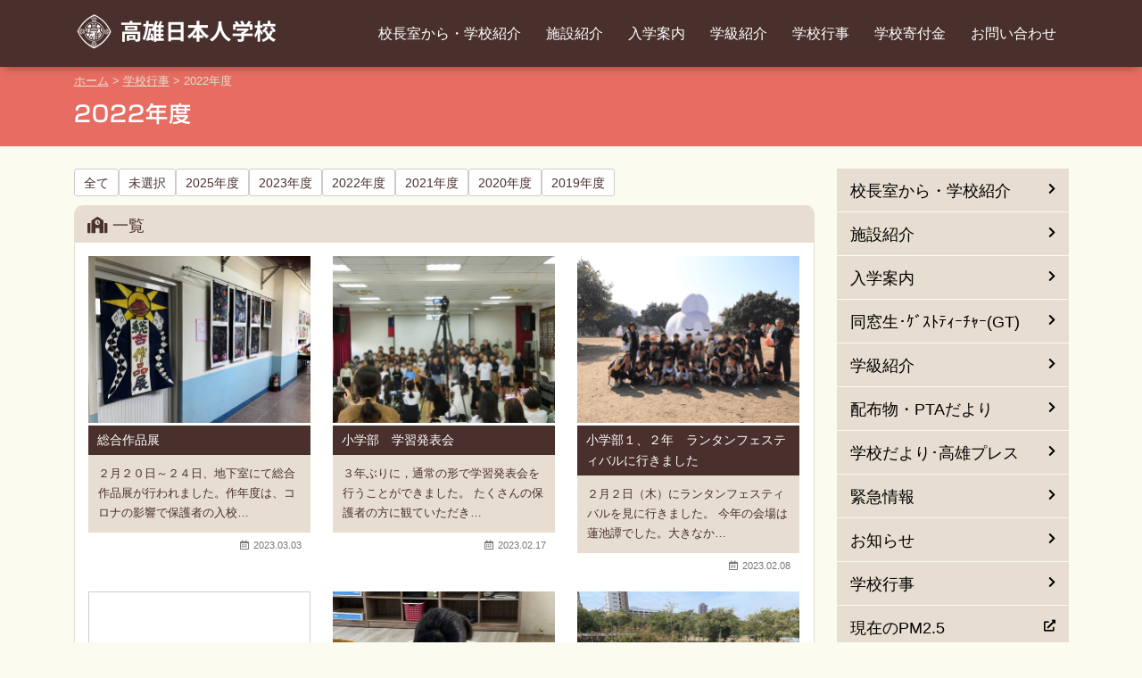

--- FILE ---
content_type: text/html; charset=UTF-8
request_url: https://www.kaohsiung-js.com/event/category/2022%E5%B9%B4%E5%BA%A6/
body_size: 17441
content:
<!doctype html><html lang="ja"><head><meta charset="utf-8"><meta http-equiv="X-UA-Compatible" content="IE=edge"/><meta name="viewport" content="width=device-width, initial-scale=1, maximum-scale=1, minimum-scale=1"/><meta name="format-detection" content="telephone=no"/><link media="all" href="https://www.kaohsiung-js.com/wp-content/cache/autoptimize/css/autoptimize_9286d29a92f0b9e4bf3f88581c0cb8db.css" rel="stylesheet" /><title>2022年度一覧｜学校行事｜高雄日本人学校</title><meta name="description" content="高雄日本人学校のホームページでは、児童・生徒のプライバシー保護の観点から氏名、住所等は掲載しないようにしています。 写真画質につきましても個人を特定しにくいように画質を落としています。ご了承ください。 また、安全上の理由から学校の住所やチャーターバスの運行経路、行事予定についても掲載しないようにしています。  御用の方は直接お電話(電話会社の番号+010+886-7-722-0537)で高雄日本人学校までお問い合わせください。 なお、入学案内のページで入学時に提出が必要な各種書類の様式をダウンロードすることができます。" /><meta name="keywords" content=""/><link rel="icon" href="https://www.kaohsiung-js.com/wp-content/themes/kaohsiung-js/images/favicon.ico" type="image/vnd.microsoft.icon"/><link rel="apple-touch-icon" sizes="152x152" href="https://www.kaohsiung-js.com/wp-content/themes/kaohsiung-js/images/apple-touch-icon.png"/> <script src="//webfonts.sakura.ne.jp/js/sakura.js"></script> <link rel='dns-prefetch' href='//s.w.org' /><link rel="alternate" type="application/rss+xml" title="高雄日本人学校 &raquo; 2022年度 カテゴリー のフィード" href="https://www.kaohsiung-js.com/event/category/2022%e5%b9%b4%e5%ba%a6/feed/" /> <script type='text/javascript' src='https://www.kaohsiung-js.com/wp-content/themes/kaohsiung-js/js/jquery-1.12.4.min.js' id='jquery-js'></script> <script type='text/javascript' src='https://www.kaohsiung-js.com/wp-content/themes/kaohsiung-js/js/custom.js' id='script-custom-js'></script> <link rel="canonical" href="https://www.kaohsiung-js.com/event/category/2022%E5%B9%B4%E5%BA%A6/">  <script async src="https://www.googletagmanager.com/gtag/js?id=UA-161023244-1"></script> <script>window.dataLayer = window.dataLayer || [];
  function gtag(){dataLayer.push(arguments);}
  gtag('js', new Date());

  gtag('config', 'UA-161023244-1');</script> </head><body data-rsssl=1 class="event header1lv"><div id="header"><div class="headerInner"><header id="top"><div class="headerTitle"><div class="logo"><a href="https://www.kaohsiung-js.com/">高雄日本人学校</a></div></div></header><div id="globalmenu" class="clearfix"><nav class="menu-pc%e7%94%a8%e3%82%b0%e3%83%ad%e3%83%bc%e3%83%90%e3%83%ab%e3%83%a1%e3%83%8b%e3%83%a5%e3%83%bc-container"><ul class="clearfix"><li><a href="https://www.kaohsiung-js.com/principal-office/">校長室から・学校紹介</a></li><li><a href="https://www.kaohsiung-js.com/introduction/">施設紹介</a></li><li><a href="https://www.kaohsiung-js.com/admission/">入学案内</a></li><li><a href="https://www.kaohsiung-js.com/class/">学級紹介</a></li><li><a href="https://www.kaohsiung-js.com/event/">学校行事</a></li><li><a href="https://www.kaohsiung-js.com/donation/">学校寄付金</a></li><li><a href="https://www.kaohsiung-js.com/contact/">お問い合わせ</a></li></ul></nav></div></div></div><div class="topContents"><div class="breadcrumbs"><div class="breadcrumbsInner"> <span property="itemListElement" typeof="ListItem"> <a href="https://www.kaohsiung-js.com" property="item" typeof="WebPage"><span property="name">ホーム</span></a><meta property="position" content="1"> </span> &gt; <span property="itemListElement" typeof="ListItem"> <a property="item" typeof="WebPage" href="https://www.kaohsiung-js.com/event/"><span property="name">学校行事</span></a><meta property="position" content="2"> </span> &gt; <span property="itemListElement" typeof="ListItem"> <span property="name">2022年度</span><meta property="position" content="3"> </span></div></div><div class="pageTitle"><h1> 2022年度</h1></div></div><div id="container" class="clearfix"><div id="main" class="clearfix"><section class="eventList"><dl class="yearList"><dd><a href="https://www.kaohsiung-js.com/event/">全て</a></dd><dd><a href="https://www.kaohsiung-js.com/event/category/none/">未選択</a></dd><dd><a href="https://www.kaohsiung-js.com/event/category/2025%e5%b9%b4%e5%ba%a6/">2025年度</a></dd><dd><a href="https://www.kaohsiung-js.com/event/category/2023%e5%b9%b4%e5%ba%a6/">2023年度</a></dd><dd><a href="https://www.kaohsiung-js.com/event/category/2022%e5%b9%b4%e5%ba%a6/">2022年度</a></dd><dd><a href="https://www.kaohsiung-js.com/event/category/2021/">2021年度</a></dd><dd><a href="https://www.kaohsiung-js.com/event/category/2020/">2020年度</a></dd><dd><a href="https://www.kaohsiung-js.com/event/category/2019/">2019年度</a></dd></dl><h2>一覧</h2><ul class="float3col2 clearfix"><li><div> <a href="https://www.kaohsiung-js.com/event/2022%e5%b9%b4%e5%ba%a6/%e7%b7%8f%e5%90%88%e4%bd%9c%e5%93%81%e5%b1%95/" class="eventThumb effect_big"><img width="500" height="375" src="https://www.kaohsiung-js.com/wp-content/uploads/2023/03/IMG_3072-500x375.jpeg" class="attachment-main_thumbs size-main_thumbs wp-post-image" alt="" loading="lazy" /></a><div class="eventTitle"><a href="https://www.kaohsiung-js.com/event/2022%e5%b9%b4%e5%ba%a6/%e7%b7%8f%e5%90%88%e4%bd%9c%e5%93%81%e5%b1%95/">総合作品展</a></div><div class="eventExcerpt">２月２０日～２４日、地下室にて総合作品展が行われました。作年度は、コロナの影響で保護者の入校&#8230;</div><div class="eventDate">2023.03.03</div></div></li><li><div> <a href="https://www.kaohsiung-js.com/event/2022%e5%b9%b4%e5%ba%a6/%e5%b0%8f%e5%ad%a6%e9%83%a8%e3%80%80%e5%ad%a6%e7%bf%92%e7%99%ba%e8%a1%a8%e4%bc%9a/" class="eventThumb effect_big"><img width="500" height="375" src="https://www.kaohsiung-js.com/wp-content/uploads/2023/02/1-500x375.jpg" class="attachment-main_thumbs size-main_thumbs wp-post-image" alt="" loading="lazy" /></a><div class="eventTitle"><a href="https://www.kaohsiung-js.com/event/2022%e5%b9%b4%e5%ba%a6/%e5%b0%8f%e5%ad%a6%e9%83%a8%e3%80%80%e5%ad%a6%e7%bf%92%e7%99%ba%e8%a1%a8%e4%bc%9a/">小学部　学習発表会</a></div><div class="eventExcerpt">３年ぶりに，通常の形で学習発表会を行うことができました。 たくさんの保護者の方に観ていただき&#8230;</div><div class="eventDate">2023.02.17</div></div></li><li><div> <a href="https://www.kaohsiung-js.com/event/2022%e5%b9%b4%e5%ba%a6/%e5%b0%8f%e5%ad%a6%e9%83%a8%ef%bc%91%e3%80%81%ef%bc%92%e5%b9%b4%e3%80%80%e3%83%a9%e3%83%b3%e3%82%bf%e3%83%b3%e3%83%95%e3%82%a7%e3%82%b9%e3%83%86%e3%82%a3%e3%83%90%e3%83%ab%e3%81%ab%e8%a1%8c%e3%81%8d/" class="eventThumb effect_big"><img width="500" height="375" src="https://www.kaohsiung-js.com/wp-content/uploads/2023/02/1-500x375.png" class="attachment-main_thumbs size-main_thumbs wp-post-image" alt="" loading="lazy" /></a><div class="eventTitle"><a href="https://www.kaohsiung-js.com/event/2022%e5%b9%b4%e5%ba%a6/%e5%b0%8f%e5%ad%a6%e9%83%a8%ef%bc%91%e3%80%81%ef%bc%92%e5%b9%b4%e3%80%80%e3%83%a9%e3%83%b3%e3%82%bf%e3%83%b3%e3%83%95%e3%82%a7%e3%82%b9%e3%83%86%e3%82%a3%e3%83%90%e3%83%ab%e3%81%ab%e8%a1%8c%e3%81%8d/">小学部１、２年　ランタンフェスティバルに行きました</a></div><div class="eventExcerpt">２月２日（木）にランタンフェスティバルを見に行きました。 今年の会場は蓮池譚でした。大きなか&#8230;</div><div class="eventDate">2023.02.08</div></div></li><li><div> <a href="https://www.kaohsiung-js.com/event/2022%e5%b9%b4%e5%ba%a6/%e5%9b%b3%e6%9b%b8%e5%ae%a4%e3%81%ab%e3%81%b2%e3%81%aa%e4%ba%ba%e5%bd%a2%e3%82%92%e9%a3%be%e3%82%8a%e3%81%be%e3%81%97%e3%81%9f%e3%80%82/" class="eventThumb effect_big"><img src="https://www.kaohsiung-js.com/wp-content/themes/kaohsiung-js/images/no-image.png" class="effect_none" alt=""/></a><div class="eventTitle"><a href="https://www.kaohsiung-js.com/event/2022%e5%b9%b4%e5%ba%a6/%e5%9b%b3%e6%9b%b8%e5%ae%a4%e3%81%ab%e3%81%b2%e3%81%aa%e4%ba%ba%e5%bd%a2%e3%82%92%e9%a3%be%e3%82%8a%e3%81%be%e3%81%97%e3%81%9f%e3%80%82/">図書室にひな人形を飾りました。</a></div><div class="eventExcerpt">図書委員さんが図書室にひな人形を飾ってくれました。桃の節句にちなんだ本や飾り付けもして、図書&#8230;</div><div class="eventDate">2023.02.08</div></div></li><li><div> <a href="https://www.kaohsiung-js.com/event/2022%e5%b9%b4%e5%ba%a6/%e6%9b%b8%e3%81%8d%e5%88%9d%e3%82%81%e5%a4%a7%e4%bc%9a/" class="eventThumb effect_big"><img width="500" height="375" src="https://www.kaohsiung-js.com/wp-content/uploads/2023/02/78a305af995860e6c47bd4a069285d9b-500x375.jpg" class="attachment-main_thumbs size-main_thumbs wp-post-image" alt="" loading="lazy" /></a><div class="eventTitle"><a href="https://www.kaohsiung-js.com/event/2022%e5%b9%b4%e5%ba%a6/%e6%9b%b8%e3%81%8d%e5%88%9d%e3%82%81%e5%a4%a7%e4%bc%9a/">書き初め大会</a></div><div class="eventExcerpt">新たな年の門出にあたり、書写を通して新年への意欲と決意をもつという目的で書き初め大会が行われ&#8230;</div><div class="eventDate">2023.02.08</div></div></li><li><div> <a href="https://www.kaohsiung-js.com/event/2022%e5%b9%b4%e5%ba%a6/%e9%b9%bd%e5%9f%95%e4%b8%ad%e5%ad%a6%e6%a0%a1%e4%ba%a4%e6%b5%81%e4%bc%9a/" class="eventThumb effect_big"><img width="500" height="375" src="https://www.kaohsiung-js.com/wp-content/uploads/2023/01/2-500x375.jpg" class="attachment-main_thumbs size-main_thumbs wp-post-image" alt="" loading="lazy" /></a><div class="eventTitle"><a href="https://www.kaohsiung-js.com/event/2022%e5%b9%b4%e5%ba%a6/%e9%b9%bd%e5%9f%95%e4%b8%ad%e5%ad%a6%e6%a0%a1%e4%ba%a4%e6%b5%81%e4%bc%9a/">鹽埕中学校交流会</a></div><div class="eventExcerpt">１月１２日、中学部は鹽埕中学校との交流会を行いました。今年度は高雄日本人学校が招かれ、たくさ&#8230;</div><div class="eventDate">2023.01.13</div></div></li><li><div> <a href="https://www.kaohsiung-js.com/event/2022%e5%b9%b4%e5%ba%a6/%e5%86%ac%e4%bc%91%e3%81%bf%e6%98%8e%e3%81%91%e9%9b%86%e4%bc%9a/" class="eventThumb effect_big"><img width="500" height="375" src="https://www.kaohsiung-js.com/wp-content/uploads/2023/01/1-500x375.png" class="attachment-main_thumbs size-main_thumbs wp-post-image" alt="" loading="lazy" /></a><div class="eventTitle"><a href="https://www.kaohsiung-js.com/event/2022%e5%b9%b4%e5%ba%a6/%e5%86%ac%e4%bc%91%e3%81%bf%e6%98%8e%e3%81%91%e9%9b%86%e4%bc%9a/">冬休み明け集会</a></div><div class="eventExcerpt">１２日間の冬休みが終わり、２学期の後半が始まりました。本日１月５日を含めて本年度は残り４１日&#8230;</div><div class="eventDate">2023.01.10</div></div></li><li><div> <a href="https://www.kaohsiung-js.com/event/2022%e5%b9%b4%e5%ba%a6/%e6%a5%bd%e3%81%97%e3%81%84%e5%86%ac%e4%bc%91%e3%81%bf%e3%81%8c%e3%81%af%e3%81%98%e3%81%be%e3%82%8a%e3%81%be%e3%81%99/" class="eventThumb effect_big"><img width="500" height="375" src="https://www.kaohsiung-js.com/wp-content/uploads/2023/01/CIMG4582-500x375.jpg" class="attachment-main_thumbs size-main_thumbs wp-post-image" alt="" loading="lazy" /></a><div class="eventTitle"><a href="https://www.kaohsiung-js.com/event/2022%e5%b9%b4%e5%ba%a6/%e6%a5%bd%e3%81%97%e3%81%84%e5%86%ac%e4%bc%91%e3%81%bf%e3%81%8c%e3%81%af%e3%81%98%e3%81%be%e3%82%8a%e3%81%be%e3%81%99/">楽しい冬休みがはじまります</a></div><div class="eventExcerpt">冬休み前集会が行われました。校長先生から、今年１年どうでしたか？来年は自分にとってどんな目標&#8230;</div><div class="eventDate">2022.12.25</div></div></li><li><div> <a href="https://www.kaohsiung-js.com/event/2022%e5%b9%b4%e5%ba%a6/%e5%b0%8f%e5%ad%a6%e9%83%a8%ef%bc%91%e3%83%bb%ef%bc%92%e5%b9%b4%e7%94%9f%e3%80%80%e7%a7%8b%e6%8e%a2%e3%81%97%e3%81%ab%e8%a1%8c%e3%81%a3%e3%81%a6%e3%81%8d%e3%81%be%e3%81%97%e3%81%9f/" class="eventThumb effect_big"><img width="500" height="375" src="https://www.kaohsiung-js.com/wp-content/uploads/2022/12/2-500x375.png" class="attachment-main_thumbs size-main_thumbs wp-post-image" alt="" loading="lazy" /></a><div class="eventTitle"><a href="https://www.kaohsiung-js.com/event/2022%e5%b9%b4%e5%ba%a6/%e5%b0%8f%e5%ad%a6%e9%83%a8%ef%bc%91%e3%83%bb%ef%bc%92%e5%b9%b4%e7%94%9f%e3%80%80%e7%a7%8b%e6%8e%a2%e3%81%97%e3%81%ab%e8%a1%8c%e3%81%a3%e3%81%a6%e3%81%8d%e3%81%be%e3%81%97%e3%81%9f/">小学部１・２年生　秋探しに行ってきました</a></div><div class="eventExcerpt">１２月１５日（木）に衛武營都會公園へ秋を探しに行きました。 落ち葉がたくさんあったり、生き物&#8230;</div><div class="eventDate">2022.12.16</div></div></li></ul><div class="clear"><div class='wp-pagenavi' role='navigation'> <span class='pages'>1 / 5</span><span aria-current='page' class='current'>1</span><a class="page larger" title="Page 2" href="https://www.kaohsiung-js.com/event/category/2022%E5%B9%B4%E5%BA%A6/page/2/">2</a><a class="page larger" title="Page 3" href="https://www.kaohsiung-js.com/event/category/2022%E5%B9%B4%E5%BA%A6/page/3/">3</a><a class="page larger" title="Page 4" href="https://www.kaohsiung-js.com/event/category/2022%E5%B9%B4%E5%BA%A6/page/4/">4</a><a class="page larger" title="Page 5" href="https://www.kaohsiung-js.com/event/category/2022%E5%B9%B4%E5%BA%A6/page/5/">5</a><a class="nextpostslink" rel="next" href="https://www.kaohsiung-js.com/event/category/2022%E5%B9%B4%E5%BA%A6/page/2/">»</a></div></div></section></div><div id="side"><ul class="sideMenu noneSp clearfix"><li><a href="https://www.kaohsiung-js.com/principal-office/">校長室から・学校紹介</a></li><li><a href="https://www.kaohsiung-js.com/introduction/">施設紹介</a></li><li><a href="https://www.kaohsiung-js.com/admission/">入学案内</a></li><li><a href="https://www.kaohsiung-js.com/feature/">同窓生･ｹﾞｽﾄﾃｨｰﾁｬｰ(GT)</a></li><li><a href="https://www.kaohsiung-js.com/class/">学級紹介</a></li><li><a href="https://www.kaohsiung-js.com/school-news/">配布物・PTAだより</a></li><li><a href="https://www.kaohsiung-js.com/press/">学校だより･高雄プレス</a></li><li><a href="https://www.kaohsiung-js.com/emergency/">緊急情報</a></li><li><a href="https://www.kaohsiung-js.com/news/">お知らせ</a></li><li><a href="https://www.kaohsiung-js.com/event/">学校行事</a></li><li><a target="_blank" rel="noopener noreferrer" href="https://env.healthinfo.tw/air/">現在のPM2.5</a></li><li><a href="https://www.kaohsiung-js.com/access/">アクセス</a></li><li><a href="https://www.kaohsiung-js.com/link/">各関係機関リンク</a></li><li><a href="https://www.kaohsiung-js.com/contact/">お問い合わせ</a></li><li><a href="https://www.kaohsiung-js.com/privacy/">個人情報保護方針</a></li></ul><div class="donationBox"><h2>学校寄付金</h2> <a href="https://www.kaohsiung-js.com/donation/">学校寄付金はこちらから<br>（高雄日本人學校募款活動）</a></div></div></div><div id="pageTop"><div><a id="movePageTop"><span>このページの先頭へ戻る</span></a></div></div><footer id="footer"><div class="footerInner clearfix"><div class="footerMenu"><ul><li><a href="https://www.kaohsiung-js.com/privacy/">個人情報保護方針</a></li></ul></div></div><div id="copyright"><div class="copyrightInner">Copyright &copy; KAOHSIUNG JAPANESE SCHOOL <br class="nonePc">All Rights Reserved.</div></div></footer><div id="overlay"></div><div id="humberger"><span class="humbergerMenu"></span></div><div id="drawernav" class="menu-%e3%82%b9%e3%83%9e%e3%83%bc%e3%83%88%e3%83%95%e3%82%a9%e3%83%b3%e7%94%a8%e3%83%a1%e3%83%8b%e3%83%a5%e3%83%bc-container"><ul><li><a href="https://www.kaohsiung-js.com/">トップ</a></li><li><a href="https://www.kaohsiung-js.com/principal-office/">校長室から・学校紹介</a></li><li><a href="https://www.kaohsiung-js.com/introduction/">施設紹介</a></li><li><a href="https://www.kaohsiung-js.com/admission/">入学案内</a></li><li><a href="https://www.kaohsiung-js.com/feature/">同窓生･ｹﾞｽﾄﾃｨｰﾁｬｰ(GT)</a></li><li><a href="https://www.kaohsiung-js.com/class/">学級紹介</a></li><li><a href="https://www.kaohsiung-js.com/school-news/">配布物・PTAだより</a></li><li><a href="https://www.kaohsiung-js.com/press/">学校だより･高雄プレス</a></li><li><a href="https://www.kaohsiung-js.com/emergency/">緊急情報</a></li><li><a href="https://www.kaohsiung-js.com/news/">お知らせ</a></li><li><a href="https://www.kaohsiung-js.com/event/">学校行事</a></li><li><a href="https://www.kaohsiung-js.com/donation/">学校寄付金</a></li><li><a target="_blank" rel="noopener noreferrer" href="https://env.healthinfo.tw/air/">現在のPM2.5</a></li><li><a href="https://www.kaohsiung-js.com/access/">アクセス</a></li><li><a href="https://www.kaohsiung-js.com/link/">各関係機関リンク</a></li><li><a href="https://www.kaohsiung-js.com/contact/">お問い合わせ</a></li><li><a href="https://www.kaohsiung-js.com/privacy/">個人情報保護方針</a></li></ul></div></body></html>

--- FILE ---
content_type: application/javascript
request_url: https://www.kaohsiung-js.com/wp-content/themes/kaohsiung-js/js/custom.js
body_size: 4180
content:
//グローバルメニュー
$(function () {

    "use strict";

    // PC用
    $(function () {
        $('#globalmenu li ul li').has('ul').addClass('gmsub');
        $('#globalmenu li ul li ul li:not(:has(ul))').addClass('gmsubNone');
    });

    $(function () {
        $("#globalmenu li").hover(function () {
            $(this).children('ul').show();
        }, function () {
            $(this).children('ul').hide();
        });
    });
    $(function () {
        $("#globalmenu ul li").hover(function () {
            $(this).children('ul').show();
        }, function () {
            $(this).children('ul').hide();
        });
    });

    //PC用ここまで

    // スマートフォン用
	
	var w = $(window).width();
	var x = 768;
	
	if ( w <= x ) {
		$(function () {
			$('.menu-item-has-children > a').removeAttr('href');
		});
	}
    ;(function ($) {

        var touch = false;

        $('#humberger').on('click touchstart', function (e) {

            switch (e.type) {
                case 'touchstart':
                    drawerToggle();
                    touch = true;
                    return false;
                    break;
                case 'click':
                    if (!touch) drawerToggle();
                    return false;
                    break;
            }

            function drawerToggle() {
                $('body').toggleClass('drawer-opened');
                touch = false;
            }

        });

        $('#overlay').on('click touchstart', function () {
            $('body').removeClass('drawer-opened');
        });

        $('#drawernav a').on('click', function () {
            if (!$('#drawernav ul li').hasClass('menu-item-has-children')) {
                $('body').removeClass('drawer-opened');
            } else {
                $(this).toggleClass('active');
            }
        });

    })(jQuery);

    $(function () {
        // 子メニュー処理
        $('#drawernav li').click(function (e) {
            // メニュー表示/非表示
            $(this).children("ul.sub-menu").slideToggle();
            e.stopPropagation();
        });
    });
    // スマートフォン用ここまで

});


//画像PC・SP選別
$(function() {
	
	"use strict";
	
	var $elem = $('.imgSwitch');
	var sp = '-sp.';
	var pc = '-pc.';
	var replaceWidth = 768;

	function imageSwitch(){
		
		var windowWidth = parseInt($(window).width());

		// ページ内にあるすべての.imgSwitchに適応
		$elem.each(function(){
			
			var $this = $(this);
			
			if ( windowWidth >= replaceWidth ) {
				// ウィンドウサイズが768px以上であれば-spを-pcに置換
				$this.attr('src', $this.attr('src').replace(sp, pc));
			} else {
				// ウィンドウサイズが768px未満であれば-pcを-spに置換
				$this.attr('src', $this.attr('src').replace(pc, sp));
			}
			
		});
	}
	
	imageSwitch();

	var resizeTimer;
	
	$(window).on('resize', function() {
		clearTimeout(resizeTimer);
		resizeTimer = setTimeout(function() { imageSwitch(); }, 200);
	});
	
});

// ページの先頭に戻るボタン
$(function(){
	
	"use strict";
	
	$(window).scroll(function(){
		
		var now = $(window).scrollTop();
		var under = $('body').height() - (now + $(window).height());

		// 最下部から現在位置までの距離(under)が200px以上だったらにする場合はif ( now > 500 && under > 200 ) {
		if ( now > 500 ) {
			$('#pageTop').fadeIn('slow');
		} else {
			$('#pageTop').fadeOut('slow');
		}
		
	});

	// ボタン(id:movePageTop)のクリックイベント
	$('#movePageTop').click(function(){ $('html,body').animate({scrollTop:0}, 'slow'); });
	
});

// スマートフォンのみ電話リンク
//使い方<span data-action="call" data-tel="xxxxxxxxxx">xxxx-xx-xxxx</span>
$(function(){	
    
	if ( !isPhone() ) return;
    
	$('span[data-action=call]').each(function(){
		var $ele = $(this);
		$ele.wrap('<a href="tel:' + $ele.data('tel') + '"></a>');
	});
	
});

function isPhone() { return (navigator.userAgent.indexOf('iPhone') > 0 || navigator.userAgent.indexOf('Android') > 0); }
